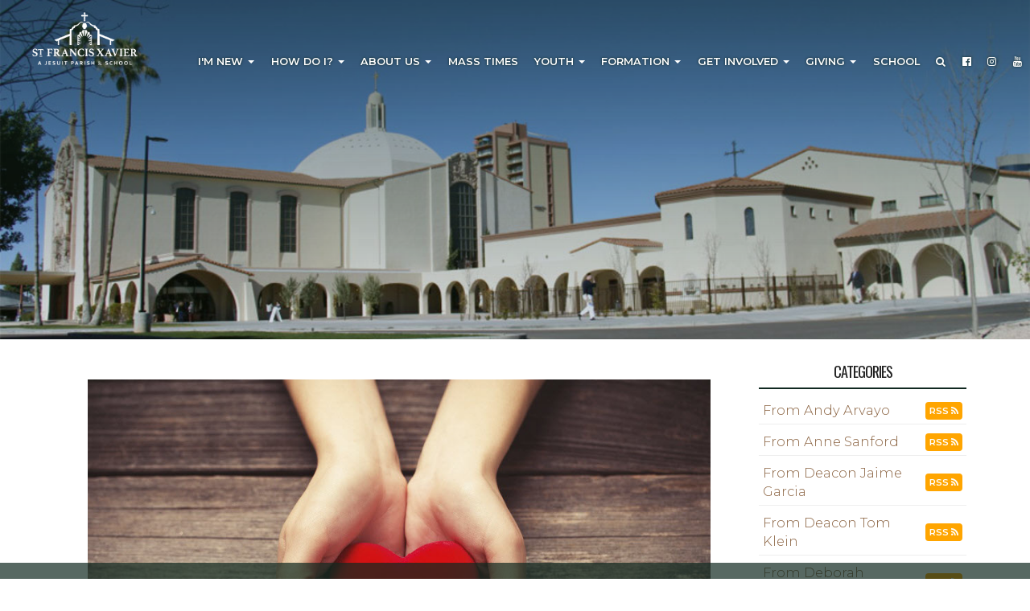

--- FILE ---
content_type: text/html; charset=UTF-8
request_url: https://sfxphx.org/blog.php?month=202205&id=264057689&cat=&pg=1&title=Love+One+Another
body_size: 7887
content:
<!DOCTYPE html>
<html>
	<head>
		<title>Love One Another - St. Francis Xavier Parish, Phoenix, AZ</title>
<meta property="og:title" content="Love One Another - St. Francis Xavier Parish, Phoenix, AZ"/>
<meta name="description" content="Love One Another">
<meta property="og:description" content="Love One Another"/>
<meta property="og:image" content="//www.sfxphx.org/uploads/images/blog/heart.jpg"/>
<meta property="og:url" content="//www.sfxphx.org/blog?month=202205&id=264057689"/>
<meta property="og:site_name" content="//www.sfxphx.org"/>
<meta property="og:type" content="article"/>
<meta property="og:published_time" content="2022-05-1414:44:22-25200" />

<meta charset="UTF-8">
<meta http-equiv="X-UA-Compatible" content="IE=Edge">
<meta name="viewport" content="width=device-width, initial-scale=1.0">
<meta name="robots" content="index, follow" />
<!-- Bootstrap -->
<link href="css/bootstrap.min.css" rel="stylesheet" media="screen" type="text/css">
<link href="css/blueimp-gallery.min.css" rel="stylesheet" type="text/css">
<link href="css/flexslider.css" rel="stylesheet" media="screen" type="text/css">
<link href="css/custom.css?1730087900" rel="stylesheet" media="screen" type="text/css">
<link href="css/theme.css?1730088216" rel="stylesheet" media="screen" type="text/css">
<link href="css/font-awesome.min.css" rel="stylesheet" type="text/css">
<link href="css/animate.min.css" rel="stylesheet" type="text/css">
<link rel="preconnect" href="//fonts.googleapis.com">
<link rel="preconnect" href="//fonts.gstatic.com" crossorigin>
<link href="//fonts.googleapis.com/css2?family=Montserrat:wght@200;300;400;600&family=Raleway:wght@300;400;600&family=Oswald:wght@400;600&family=Tangerine:wght@300&family=Berkshire+Swash:wght@300&family=Cinzel:wght@300&family=Expletus+Sans:wght@300&display=swap" rel="stylesheet">
<link rel="canonical" href="https://sfxphx.org/blog.php?month=202205&id=264057689&cat=&pg=1&title=Love+One+Another" />
<!--[if lt IE 9]>
  <script src="assets/js/html5shiv.js"></script>
  <script src="assets/js/respond.min.js"></script>
<![endif]-->
<!-- jwplayer using TCWC account -->
<script src="//jwpsrv.com/library/1nW8AiNGEeS+KyIACyaB8g.js" type="text/javascript"></script>		<!-- Global site tag (gtag.js) - Google Analytics -->
<script async src="https://www.googletagmanager.com/gtag/js?id=G-X125NFBV47"></script>
<script>
  window.dataLayer = window.dataLayer || [];
  function gtag(){dataLayer.push(arguments);}
  gtag('js', new Date());

  gtag('config', 'G-X125NFBV47');
</script>
 	</head>
      <body class="Top">
<header id="header-top"  class="blog header-lg" style="background-image: linear-gradient(rgba(16,40,32,0.6),rgba(16,40,32,0.1)), url(uploads/images/headers/sfxsideview.jpg);" >
<nav id="main-nav" class="navbar navbar-default navbar-fixed-top" role="navigation"><!--<div id="google_translate_element" style="display: inline-block;"></div>
<script type="text/javascript">
function googleTranslateElementInit() {
    new google.translate.TranslateElement({pageLanguage: 'en' , includedLanguages : 'es'}, 'google_translate_element');
  }

</script>
<script type="text/javascript" src="https://translate.google.com/translate_a/element.js?cb=googleTranslateElementInit"></script>

<div class="topbar align-center space-between">
<div class="display-flex flex-end align-center">
<form class="navbar-form navbar-right nav-search" action="search-results.php" method="get" style="margin-right: 15px;">
<input class="form-control search-input" type="text" name="q">
<button class="btn btn-xs search-submit" type="submit"><i class="fa fa-2x fa-search"></i></button>
</form>

<a class="btn btn-warning" href="babysafehaven" style="margin: 0 5px;"><i class="fa fa-lg fa-child"></i> Baby Safe Haven</a>

<a class="btn btn-success btn-donate" target="_blank" href="https://www.osvhub.com/sfxphx/giving/funds" rel="noopener">Donate</a>

<a href="https://www.facebook.com/sfxsj" target="_blank" rel="noopener"><i class="fa fa-2x fa-facebook-official" aria-hidden="true"></i></a>
<a href="https://www.instagram.com/sfxphx_parish/" target="_blank" rel="noopener"><i class="fa fa-2x fa-instagram" aria-hidden="true"></i></a>
<a href="https://www.youtube.com/@stfrancisxavierphoenixaz1705" target="_blank" rel="noopener"><i class="fa fa-2x fa-youtube" aria-hidden="true"></i></a>
</div>
</div>
--><div class="container-fluid"><div class="navbar-header"><button type="button" class="navbar-toggle" data-toggle="collapse" data-target=".navbar-ex1-collapse"><span class="sr-only">Toggle navigation</span><span class="icon-bar"></span><span class="icon-bar"></span><span class="icon-bar"></span></button>
<a class="navbar-brand" href="index"><img src="uploads/images/stfrancislogowhite2.png" /></a></div>
<div class="collapse navbar-collapse navbar-ex1-collapse">
<ul class="nav navbar-nav">
<li class="dropdown mega-dropdown ">
<a href="#" class="dropdown-toggle" data-toggle="dropdown">I'm New <b class="caret"></b></a>
<ul class="dropdown-menu mega-dropdown-menu row">
<li>
<div class="container">
<div class="row">
<div class="col-sm-4">
<ul>
<li><p class="h2">Thank you for your interest in our parish!</p>

<p>Whether you&#8217;re visiting us for a brief time, looking for a new parish home, returning to the practice of your Catholic faith or interested in finding out more about the Catholic Church, we believe you're here for a reason, and we're so happy to have you here!</p></li>
</ul>
</div>
<div class="col-sm-4">
<ul>
<li class="dropdown-header">Welcome to St. Francis Xavier</li>
<li><a href="pastor-new-welcome">Fr Bob's Welcome Message</a></li>
<li><a href="staff">Parish Staff</a></li>
</ul>
</div>
<div class="col-sm-4">
<ul>
<li class="dropdown-header">I'm New</li>
<li><a href="onlineregistration">Become a Member</a></li>
<li><a href="questions">Have a Question about the Catholic Church?</a></li>
<li><a href="get-involved">Get Involved</a></li>
</ul>
</div>
</div>
</div>
</li>
</ul>
</li>
<li class="dropdown mega-dropdown ">
<a href="#" class="dropdown-toggle" data-toggle="dropdown">How Do I? <b class="caret"></b></a>
<ul class="dropdown-menu mega-dropdown-menu row">
<li>
<div class="container">
<div class="row">
<div class="col-sm-4">
<ul>
<li class="dropdown-header">Join Us</li>
<li><a href="onlineregistration">How do I Become a Parishioner?</a></li>
<li class="dropdown-header">Being Catholic</li>
<li><a href="rcia">How do I Become Catholic?</a></li>
</ul>
</div>
<div class="col-sm-4">
<ul>
<li class="dropdown-header">Baptism</li>
<li><a href="infant-baptism">How do I get my Child Baptized?</a></li>
</ul>
</div>
<div class="col-sm-4">
<ul>
<li class="dropdown-header">Marriage</li>
<li><a href="marriage-prep">How do I get Married in the Church?</a></li>
<li class="dropdown-header">Funerals</li>
<li><a href="funerals">How do I Prepare a Funeral?</a></li>
</ul>
</div>
</div>
</div>
</li>
</ul>
</li>
<li class="dropdown mega-dropdown ">
<a href="#" class="dropdown-toggle" data-toggle="dropdown">About Us <b class="caret"></b></a>
<ul class="dropdown-menu mega-dropdown-menu row">
<li>
<div class="container">
<div class="row">
<div class="col-sm-4">
<ul>
<li class="dropdown-header">Parish Information</li>
<li><a href="mass-schedule">Mass &amp; Confession Times</a></li>
<li><a href="staff">Parish Staff</a></li>
<li><a href="event">Events &amp; Weekly Bulletin</a></li>
</ul>
</div>
<div class="col-sm-4">
<ul>
<li class="dropdown-header">About Us</li>
<li><a href="directions">Location &amp; Office Hours</a></li>
<li><a href="marian-shop">Marian Shop</a></li>
<li><a href="parish-history">Parish History</a></li>
</ul>
</div>
<div class="col-sm-4">
<ul>
<li class="dropdown-header">Forms</li>
<li><a href="livestream-request">Live-stream Request Form</a></li>
</ul>
</div>
</div>
</div>
</li>
</ul>
</li>
<li class=""><a href="mass-schedule">Mass Times</a></li>
<li class="dropdown mega-dropdown ">
<a href="#" class="dropdown-toggle" data-toggle="dropdown">Youth <b class="caret"></b></a>
<ul class="dropdown-menu mega-dropdown-menu row">
<li>
<div class="container">
<div class="row">
<div class="col-sm-4">
<ul>
<li class="dropdown-header">Baptism</li>
<li><a href="infant-baptism">Infant Baptism</a></li>
</ul>
</div>
<div class="col-sm-4">
<ul>
<li class="dropdown-header">Sacramental Preparation</li>
<li><a href="sacrament-preparation-overview">Overview</a></li>
<li><a href="reconciliation">Reconciliation</a></li>
<li><a href="confirmation">Confirmation</a></li>
<li><a href="first-holy-communion">First Holy Communion</a></li>
<li><a href="rcit">RCIT (Rite of Christian Initiation for Teens)</a></li>
</ul>
</div>
<div class="col-sm-4">
<ul>
<li class="dropdown-header">Formation</li>
<li><a href="family-faith-formation">Ignatian Family Faith Formation</a></li>
<li><a href="edge">EDGE <small>(6th - 8th grade)</small></a></li>
<li><a href="lifeteen">Life Teen <small>(9th - 12th grade)</small></a></li>
</ul>
</div>
</div>
</div>
</li>
</ul>
</li>
<li class="dropdown mega-dropdown ">
<a href="#" class="dropdown-toggle" data-toggle="dropdown">Formation <b class="caret"></b></a>
<ul class="dropdown-menu mega-dropdown-menu row">
<li>
<div class="container">
<div class="row">
<div class="col-sm-3">
<ul>
<li><p class="h2">Discover Your Spirituality</p></li>
</ul>
</div>
<div class="col-sm-3">
<ul>
<li class="dropdown-header">Ignatian Spirituality</li>
<li><a href="ignatian-teachings">Ignatian Teachings &amp; Resources</a></li>
<li><a href="spiritual-exercises">Classes, Retreats & Workshops</a></li>
</ul>
</div>
<div class="col-sm-3">
<ul>
<li class="dropdown-header">Get Connected</li>
<li><a href="prayer-groups">Adult</a></li>
<li><a href="lifeteen">LifeTeen</a></li>
<li><a href="edge">EDGE</a></li>
</ul>
</div>
<div class="col-sm-3">
<ul>
<li class="dropdown-header">Becoming Catholic</li>
<li><a href="rcia">Adult RCIA (English)</a></li>
<li><a href="rica">Adult RICA (Spanish)</a></li>
<li><a href="rcit">Teen RCIT</a></li>
<li><a href="adult-baptism-confirmation-prep">Adult Confirmation Preparation</a></li>
<li><a href="marriage-prep">Marriage Preparation</a></li>
</ul>
</div>
</div>
</div>
</li>
</ul>
</li>
<li class="dropdown mega-dropdown ">
<a href="#" class="dropdown-toggle" data-toggle="dropdown">Get Involved <b class="caret"></b></a>
<ul class="dropdown-menu mega-dropdown-menu row">
<li>
<div class="container">
<div class="row">
<div class="col-sm-3">
<ul>
<li class="dropdown-header">Children/Youth Formation</li>
<li><a href="infant-baptism">Infant Baptism <small>(0-7yrs)</small></a></li>
<li><a href="family-faith-formation">Ignatian Family Faith Formation</a></li>
<li><a href="edge">EDGE <small>(6th-8th grade)</small></a></li>
<li><a href="lifeteen">Life Teen <small>(9th-12th grade)</small></a></li>
<li class="dropdown-header">Adult Faith Formation</li>
<li><a href="rcia">RCIA</a></li>
<li><a href="adult-baptism-confirmation-prep">Baptism Preparation</a></li>
<li><a href="marriage-prep">Marriage Preparation</a></li>
<li><a href="ignatian-teachings">Ignatian Spirituality Center</a></li>
<li><a href="more">SFX for MORE</a></li>
<li class="dropdown-header">Staff Resources</li>
<li><a href="internal">Staff Resources (Login required)</a></li>
</ul>
</div>
<div class="col-sm-3">
<ul>
<li class="dropdown-header">Music Ministry</li>
<li><a href="music-ministry">About the Music Ministry</a></li>
<li><a href="sound-av">Audio/Video Ministry</a></li>
<li class="dropdown-header">Liturgical Ministries</li>
<li><a href="altar-guild">Altar Guild</a></li>
<li><a href="altar-servers">Altar Servers</a></li>
<li><a href="art-environment">Art &amp; Environment</a></li>
<li><a href="christmas-angel-choir">Christmas Angel Choir</a></li>
<li><a href="em-holy-communion">Extraordinary Ministers of Holy Communion</a></li>
<li><a href="hospitality">Hospitality Ministers</a></li>
<li><a href="lectors">Ministers of the Word (Lectors)</a></li>
<li><a href="sacristans">Sacristans</a></li>
</ul>
</div>
<div class="col-sm-3">
<ul>
<li class="dropdown-header">Pastoral Care/Funerals</li>
<li><a href="communion-homebound">Communion to the Homebound</a></li>
<li><a href="funerals">Funeral Arrangements</a></li>
<li><a href="prayer-shawl">Prayer Shawl Ministry</a></li>
<li class="dropdown-header">Hispanic Ministry - Preparaci&oacute;n Sacramento</li>
<li><a href="bautismo-infantil">Bautismo Infantil</a></li>
<li><a href="peregrinos">Los Peregrinos</a></li>
<li><a href="preparacion-matrimonio">Preparaci&oacute;n para Matrimonio</a></li>
<li><a href="rica">Rito de Iniciaci&oacute;n Cristiana para Adultos (RICA)</a></li>
<li><a href="quinceanera">Quincea&ntilde;era</a></li>
<li class="dropdown-header">Safe Environment</li>
<li><a href="safeenvironment">Safe Environment Information</a></li>
</ul>
</div>
<div class="col-sm-3">
<ul>
<li class="dropdown-header">Social Outreach</li>
<li><a href="babysafehaven">Baby Safe Haven</a></li>
<li><a href="catholic-charities">Catholic Charities</a></li>
<li><a href="knights-columbus">Knights of Columbus</a></li>
<li><a href="legion-of-mary">Legion of Mary</a></li>
<li><a href="svdp">St Vincent de Paul</a></li>
<li><a href="https://www.caring.com/senior-living/assisted-living/arizona/phoenix" target="_blank" rel="noopener">Caring.com/Senior Living Programs</a></li>
<li><a href="https://www.payingforseniorcare.com/arizona/phoenix" target="_blank" rel="noopener">Paying for Senior Care</a></li>
<li class="dropdown-header">Parish</li>
<li><a href="/uploads/docs/andersonhalloverview.pdf" target="_blank" rel="noopener">Anderson Hall at St. Francis Xavier</a></li>
<li><a href="athletic-association">SFXAA/Athletic Association</a></li>
<li><a href="scouts">Scouts</a></li>
<li><a href="http://school.sfxphx.org/" target="_blank" rel="noopener">St. Francis Xavier School</a></li>
<li><a href="marian-shop">Marian Shop</a></li>
<li><a href="cradle-sunday">Cradle Sunday</a></li>
</ul>
</div>
</div>
</div>
</li>
</ul>
</li>
<li class="dropdown mega-dropdown ">
<a href="#" class="dropdown-toggle" data-toggle="dropdown">Giving <b class="caret"></b></a>
<ul class="dropdown-menu mega-dropdown-menu row">
<li>
<div class="container">
<div class="row">
<div class="col-sm-4">
<ul>
<li class="dropdown-header">Giving</li>
<li><a href="onlinegiving">Online Giving (Give One time or Set up Recurring Gift)</a></li>
<li></li>
</ul>
</div>
<div class="col-sm-4">
<ul>
<li class="dropdown-header">Annual Report</li>
<li><a href="/uploads/docs/202425annualreport.pdf" target="_blank" rel="noopener">Annual Stewardship Report 2024-2025</a></li>
<li><a href="/uploads/docs/202425annualreportsp.pdf" target="_blank" rel="noopener">Informe Anual 2024-2025</a></li>
</ul>
</div>
<div class="col-sm-4">
<ul>
<li class="dropdown-header">Charity &amp; Development Appeal</li>
<li><a href="https://www.dphx.org/cda/" target="_blank" rel="noopener">CDA Website</a></li>
<li class="dropdown-header">Tax Credits</li>
<li><a href="tax-credits">About Arizona Tax Credits</a></li>
</ul>
</div>
</div>
</div>
</li>
</ul>
</li>
<li class=""><a href="https://school.sfxphx.org/" target="_blank">School</a></li>
<li class=""><a href="search-results"><i class="fa fa-search"></i></a></li>
<li class=""><a href="https://www.facebook.com/sfxsj" target="_blank"><i class="fa fa-facebook-official" aria-hidden="true"></i></a></li>
<li class=""><a href="https://www.instagram.com/sfxphx_parish/" target="_blank"><i class="fa fa-instagram" aria-hidden="true"></i></a></li>
<li class=""><a href="https://www.youtube.com/@stfrancisxavierphoenixaz1705" target="_blank"><i class="fa fa-youtube" aria-hidden="true"></i></a></li>
</ul>
</div>
</div></nav></header>
<div class="mainContentWrapper">
<div class="container">
<div class="row">
<div class="col-md-9 middleCol blog">
<div class="item">
<div class="item-title">
<figure><img class="img-responsive" src="uploads/images/blog/heart.jpg" alt="heart" /></figure>
<h1>Love One Another</h1>
<small>05/15/2022&nbsp;&nbsp;&#124;&nbsp;&nbsp;Gospel Reflection</small>
<div class="facebookwrapper">
<span class='st_fblike_hcount' displayText='Facebook Like' st_title="Love One Another" st_summary="In today&#8217;s Gospel Jesus makes a bold and clear statement to his disciples. &#8220;I give you a new commandment: Love one another. As I have loved you, so you also should love one another. This is how all will know that you are my disciples, if you have love for one another.&#8221;" st_image="http://sfxphx.org/uploads/images/blog/heart.jpg" st_url="http://sfxphx.org/blog.php?month=202205&id=264057689"></span>
<span class='st_googleplus_hcount' displayText='Google +' st_title="Love One Another" st_summary="In today&#8217;s Gospel Jesus makes a bold and clear statement to his disciples. &#8220;I give you a new commandment: Love one another. As I have loved you, so you also should love one another. This is how all will know that you are my disciples, if you have love for one another.&#8221;" st_image="http://sfxphx.org/uploads/images/blog/heart.jpg" st_url="http://sfxphx.org/blog.php?month=202205&id=264057689"></span>
<span class='st_twitter_hcount' displayText='Tweet' st_title="Love One Another" st_summary="In today&#8217;s Gospel Jesus makes a bold and clear statement to his disciples. &#8220;I give you a new commandment: Love one another. As I have loved you, so you also should love one another. This is how all will know that you are my disciples, if you have love for one another.&#8221;" st_image="http://sfxphx.org/uploads/images/blog/heart.jpg" st_url="http://sfxphx.org/blog.php?month=202205&id=264057689"></span>
<span class='st_sharethis_hcount' displayText='ShareThis' st_title="Love One Another" st_summary="In today&#8217;s Gospel Jesus makes a bold and clear statement to his disciples. &#8220;I give you a new commandment: Love one another. As I have loved you, so you also should love one another. This is how all will know that you are my disciples, if you have love for one another.&#8221;" st_image="http://sfxphx.org/uploads/images/blog/heart.jpg" st_url="http://sfxphx.org/blog.php?month=202205&id=264057689"></span>
<span class='st_email_hcount' displayText='Email' st_title="Love One Another" st_summary="In today&#8217;s Gospel Jesus makes a bold and clear statement to his disciples. &#8220;I give you a new commandment: Love one another. As I have loved you, so you also should love one another. This is how all will know that you are my disciples, if you have love for one another.&#8221;" st_image="http://sfxphx.org/uploads/images/blog/heart.jpg" st_url="http://sfxphx.org/blog.php?month=202205&id=264057689"></span>
<script type="text/javascript">var switchTo5x=true;</script>
<script type="text/javascript" src="//w.sharethis.com/button/buttons.js"></script>
<script type="text/javascript">stLight.options({publisher: "ur-a3a7d20f-49ec-8ac4-d95d-6a49328a5d4a"}); </script>
</div>
</div>
<p>In today&#8217;s Gospel Jesus makes a bold and clear statement to his disciples. &#8220;I give you a new commandment: Love one another. As I have loved you, so you also should love one another. This is how all will know that you are my disciples, if you have love for one another.&#8221;</p><p>We are called to love others as a sign of our discipleship in Jesus Christ. That includes even those &#8220;others&#8221; we might prefer to forget. We are so often tempted to draw lines between those who we will love and those who we consider not worthy of our love. This week take time to reflect on Jesus&#8217; love command. How often do we heed Jesus&#8217; love command? What change in our lives must take place in order for us to obey this command?</p><p><em>En el Evangelio de hoy Jes&uacute;s hace una declaraci&oacute;n audaz y clara a sus disc&iacute;pulos. &#8220;Os doy un mandamiento nuevo: amaos los unos a los otros. As&iacute; como yo los he amado, as&iacute; tambi&eacute;n ustedes deben amarse unos a otros. As&iacute; es como todos sabr&aacute;n que son mis disc&iacute;pulos, si se aman los unos a los otros.&#8221; </em></p><p><em>Amaos unos a otros</em></p><p><em>Nosotros estamos llamados a amar a los dem&aacute;s como un signo de nuestro discipulado en Jesucristo. Esto incluye a&uacute;n a esos &#8220;otros&#8221; que tal vez preferir&iacute;amos olvidar. A menudo nos sentimos tentados a marcar l&iacute;neas entre aquellos que amaremos y aquellos a quienes nosotros consideramos que no son dignos de nuestro amor. Esta semana tome un tiempo para reflexionar acerca del mandamiento de amor de Jes&uacute;s. &iquest;Con qu&eacute; frecuencia prestamos atenci&oacute;n al mandamiento de amor de Jes&uacute;s? &iquest;Qu&eacute; cambio en nuestras vidas debe tener lugar para que podamos obedecer este mandamiento?</em></p><a class="btn btn-primary btn-xs" href="blog?cat=All&pg=1&refer="><i class="fa fa-sign-out"></i>BACK TO LIST</a>
</div>
</div>
<div class="col-md-3 rightCol sidebar">
<div class="blogcategorylinks">
<h4>Categories</h4>
<ul class="menu"><li><a href="blog.php?cat=250589242&pg=1&refer=">From Andy Arvayo</a> <a class="btn btn-rss" href="/feeds/blogrssfeed250589242.xml">RSS <i class="fa fa-rss" aria-hidden="true"></i></a></li><li><a href="blog.php?cat=1202218821&pg=1&refer=">From Anne Sanford</a> <a class="btn btn-rss" href="/feeds/blogrssfeed1202218821.xml">RSS <i class="fa fa-rss" aria-hidden="true"></i></a></li><li><a href="blog.php?cat=2107535080&pg=1&refer=">From Deacon Jaime Garcia</a> <a class="btn btn-rss" href="/feeds/blogrssfeed2107535080.xml">RSS <i class="fa fa-rss" aria-hidden="true"></i></a></li><li><a href="blog.php?cat=515266080&pg=1&refer=">From Deacon Tom Klein</a> <a class="btn btn-rss" href="/feeds/blogrssfeed515266080.xml">RSS <i class="fa fa-rss" aria-hidden="true"></i></a></li><li><a href="blog.php?cat=1261739162&pg=1&refer=">From Deborah Westerfield</a> <a class="btn btn-rss" href="/feeds/blogrssfeed1261739162.xml">RSS <i class="fa fa-rss" aria-hidden="true"></i></a></li><li><a href="blog.php?cat=995559721&pg=1&refer=">From Fr. Dan Sullivan</a> <a class="btn btn-rss" href="/feeds/blogrssfeed995559721.xml">RSS <i class="fa fa-rss" aria-hidden="true"></i></a></li><li><a href="blog.php?cat=1259496890&pg=1&refer=">From Fr. Fambrini</a> <a class="btn btn-rss" href="/feeds/blogrssfeed1259496890.xml">RSS <i class="fa fa-rss" aria-hidden="true"></i></a></li><li><a href="blog.php?cat=367058602&pg=1&refer=">From Fr. Sauer</a> <a class="btn btn-rss" href="/feeds/blogrssfeed367058602.xml">RSS <i class="fa fa-rss" aria-hidden="true"></i></a></li><li><a href="blog.php?cat=67229310&pg=1&refer=">From Fr. Teodoro</a> <a class="btn btn-rss" href="/feeds/blogrssfeed67229310.xml">RSS <i class="fa fa-rss" aria-hidden="true"></i></a></li><li><a href="blog.php?cat=639027407&pg=1&refer=">From Fr. Tom Griffin</a> <a class="btn btn-rss" href="/feeds/blogrssfeed639027407.xml">RSS <i class="fa fa-rss" aria-hidden="true"></i></a></li><li><a href="blog.php?cat=997421762&pg=1&refer=">From Fr. Wanser</a> <a class="btn btn-rss" href="/feeds/blogrssfeed997421762.xml">RSS <i class="fa fa-rss" aria-hidden="true"></i></a></li><li><a href="blog.php?cat=562517472&pg=1&refer=">From Josh Condon</a> <a class="btn btn-rss" href="/feeds/blogrssfeed562517472.xml">RSS <i class="fa fa-rss" aria-hidden="true"></i></a></li><li><a href="blog.php?cat=1204298639&pg=1&refer=">From Katrina Winn</a> <a class="btn btn-rss" href="/feeds/blogrssfeed1204298639.xml">RSS <i class="fa fa-rss" aria-hidden="true"></i></a></li><li><a href="blog.php?cat=185470030&pg=1&refer=">From Lisa Appelbe </a> <a class="btn btn-rss" href="/feeds/blogrssfeed185470030.xml">RSS <i class="fa fa-rss" aria-hidden="true"></i></a></li><li><a href="blog.php?cat=350792242&pg=1&refer=">From Neva Smith</a> <a class="btn btn-rss" href="/feeds/blogrssfeed350792242.xml">RSS <i class="fa fa-rss" aria-hidden="true"></i></a></li><li><a href="blog.php?cat=477518156&pg=1&refer=">From Ryan Watson</a> <a class="btn btn-rss" href="/feeds/blogrssfeed477518156.xml">RSS <i class="fa fa-rss" aria-hidden="true"></i></a></li><li><a href="blog.php?cat=416405528&pg=1&refer=">From Sue Klein</a> <a class="btn btn-rss" href="/feeds/blogrssfeed416405528.xml">RSS <i class="fa fa-rss" aria-hidden="true"></i></a></li><li><a href="blog.php?cat=1945335886&pg=1&refer=">From Susie Garlick</a> <a class="btn btn-rss" href="/feeds/blogrssfeed1945335886.xml">RSS <i class="fa fa-rss" aria-hidden="true"></i></a></li><li><a href="blog.php?cat=2125665341&pg=1&refer=">Gospel Reflection</a> <a class="btn btn-rss" href="/feeds/blogrssfeed2125665341.xml">RSS <i class="fa fa-rss" aria-hidden="true"></i></a></li><li><a href="blog.php?cat=931661708&pg=1&refer=">News</a> <a class="btn btn-rss" href="/feeds/blogrssfeed931661708.xml">RSS <i class="fa fa-rss" aria-hidden="true"></i></a></li><li><a href="blog.php?cat=1840507670&pg=1&refer=">Why do we do that?</a> <a class="btn btn-rss" href="/feeds/blogrssfeed1840507670.xml">RSS <i class="fa fa-rss" aria-hidden="true"></i></a></li></ul></div><div class="blogmonthlinks">
<h4>By Month</h4><ul class="menu"><li><a href="blog.php?month=202405&pg=1&refer=">May 2024</a></li><li><a href="blog.php?month=202404&pg=1&refer=">April 2024</a></li><li><a href="blog.php?month=202403&pg=1&refer=">March 2024</a></li><li><a href="blog.php?month=202402&pg=1&refer=">February 2024</a></li><li><a href="blog.php?month=202401&pg=1&refer=">January 2024</a></li><li><a href="blog.php?month=202312&pg=1&refer=">December 2023</a></li><li><a href="blog.php?month=202311&pg=1&refer=">November 2023</a></li><li><a href="blog.php?month=202310&pg=1&refer=">October 2023</a></li><li><a href="blog.php?month=202309&pg=1&refer=">September 2023</a></li><li><a href="blog.php?month=202308&pg=1&refer=">August 2023</a></li><li><a href="blog.php?month=202307&pg=1&refer=">July 2023</a></li><li><a href="blog.php?month=202306&pg=1&refer=">June 2023</a></li></ul></div></div>
</div></div></div>
<footer class="sitefooter">
<div id="google_translate_element" style="display: inline-block;"></div>
<script type="text/javascript">
function googleTranslateElementInit() {
    new google.translate.TranslateElement({pageLanguage: 'en' , includedLanguages : 'es'}, 'google_translate_element');
  }

</script>
<script type="text/javascript" src="https://translate.google.com/translate_a/element.js?cb=googleTranslateElementInit"></script>

<div class="container-fluid w-auto">

    <div class="row" style="background-color: var(--fourth70); padding: 20px; margin-bottom: 20px;">
        <div class="col-sm-12">
            <span class="tagline sfxp-tagline">We are guided by Ignatian principles in living a faith that does justice through our baptismal call to be Christ for others.</span>
        </div>
    </div>

    <div class="container">
        <div class="row flexrow-bottom" style="margin-bottom: 30px;">
            <div class="col-sm-12">
                <div class="row" style="margin-bottom: 30px;">
                    <div class="col-sm-12 text-center">
                        <p class="lead">St. Francis Xavier Parish &#8226; <a href="https://maps.app.goo.gl/N3tfY2PLnSVUq4VL7" target="_blank" rel="noopener">4715 N. Central Ave. Phoenix, AZ 85012</a> &#8226; Phone: <a href="tel:(602) 279-9547">(602) 279-9547</a><br />
Office Hours: Sunday - Thursday: 8AM - 5PM (Closed 1-2PM for lunch) &#8226; Friday and Saturday 8AM - 1PM</p>
                        <hr>
                    </div>
                </div>
        
                <div class="row" style="margin-bottom: 30px;">
                    <div class="col-sm-8">
                        <p>Copyright &copy; 2024 St. Francis Xavier Parish<br></p>
                        <p>Site designed and maintained by <a href="http://www.thecatholicwebcompany.com" target="_blank" rel="noopener">The
                                Catholic Web Company</a><br><a href="http://www.sendusstuff.com" target="_blank" rel="noopener">Send Us
                                Stuff</a></p>
                    </div>
                    <div class="col-sm-4" style="text-align: right;">
                        <a href="http://www.thecatholicwebcompany.com" target="_blank" rel="noopener"><img class="img-responsive tcwclogo" src="images/tcwclogo-white.png"></a>
                    </div>
                </div>
            </div>
        </div>
    </div>
</div></footer>
<!-- bootstrap: Include all compiled plugins (below), or include individual files as needed -->
<!-- <script src="//code.jquery.com/jquery-1.12.4.min.js" integrity="sha384-nvAa0+6Qg9clwYCGGPpDQLVpLNn0fRaROjHqs13t4Ggj3Ez50XnGQqc/r8MhnRDZ" crossorigin="anonymous"></script> -->
<script src="js/jquery-3.6.0.min.js" type="text/javascript"></script>
<script src="js/bootstrap.min.js" type="text/javascript"></script>

<script src="js/jquery.blueimp-gallery.min.js" type="text/javascript"></script>
<script src="js/bootstrap-image-gallery.min.js" type="text/javascript" async></script>
<script src="js/js.cookie.js" type="text/javascript" async></script>
<script src="js/vidbg.min.js" type="text/javascript" async></script>
<script src="js/classie.js" type="text/javascript"></script>

<script type="text/javascript">
	$(document).ready(function() {
	    $('#blogCarousel').carousel({
	        interval: 8000	    })
	});
</script>
<script src="js/jquery.tablesorter.min.js" type="text/javascript" async></script>
<script type="text/javascript">
	$(document).ready(function(){
		$(function(){
			$("#sortedtable").tablesorter();
		});
	});
</script>
<script type="text/javascript">
	$(document).ready(function () {
  		$('[data-toggle="tooltip"]').tooltip();
  		$('[data-toggle="popover"]').popover();
	});
</script>
<script type="text/javascript">
    $(document).ready(function () {
    	if (!Cookies.get('popup')) {
    		setTimeout(function() {
    			$('#onLoadModal').modal();
    		}, 6000);
    	}
    	$('#onLoadModal').on('shown.bs.modal', function () {
    		// bootstrap modal callback function
    		// set cookie
    		Cookies.set('popup', 'valid', { expires: 3, path: "/" }); // need to set the path to fix a FF bug
    	})
    });
</script>

<!-- add smaller class to header on scroll -->
<script type="text/javascript">
    function init() {
        if (typeof classie === 'undefined') {
            console.error('classie.js not loaded!');
            return;
        }
        window.addEventListener('scroll', function(e){
            var distanceY = window.pageYOffset || document.documentElement.scrollTop,
                shrinkOn = 300,
                header = document.querySelector("header");
            if (distanceY > shrinkOn) {
                classie.add(header,"smaller");
            } else {
                if (classie.has(header,"smaller")) {
                    classie.remove(header,"smaller");
                }
            }
        });
    }
    window.onload = init();
</script>

<!-- scroll-based animations from https://www.sitepoint.com/scroll-based-animations-jquery-css3 -->
<script>
var $animation_elements = $('.animation-element');
var $window = $(window);

function check_if_in_view() {
  var window_height = $window.height();
  var window_top_position = $window.scrollTop();
  var window_bottom_position = window_top_position + window_height;

  $.each($animation_elements, function () {
    var $element = $(this);
    var element_height = $element.outerHeight();
    var element_top_position = $element.offset().top;
    var element_bottom_position = element_top_position + element_height;

    //check to see if this current container is within viewport
    if (element_bottom_position >= window_top_position &&
    element_top_position <= window_bottom_position) {
      $element.addClass('in-view');
    } else {
      $element.removeClass('in-view');
    }
  });
}

$window.on('scroll resize', check_if_in_view);
$window.trigger('scroll');
</script>

<!-- set top margin on header based on height of navbar on load and resize
<script type="text/javascript">
var $window = $(window);

function setHeaderMargin() {
    var $navHeight = document.getElementById('main-nav').offsetHeight;
    var $heightPx = $navHeight + "px";
    document.getElementById('header-top').style.marginTop=$heightPx;
};

$window.on('load resize', setHeaderMargin);
$window.trigger('load');
</script>
-->
</body>
</html>